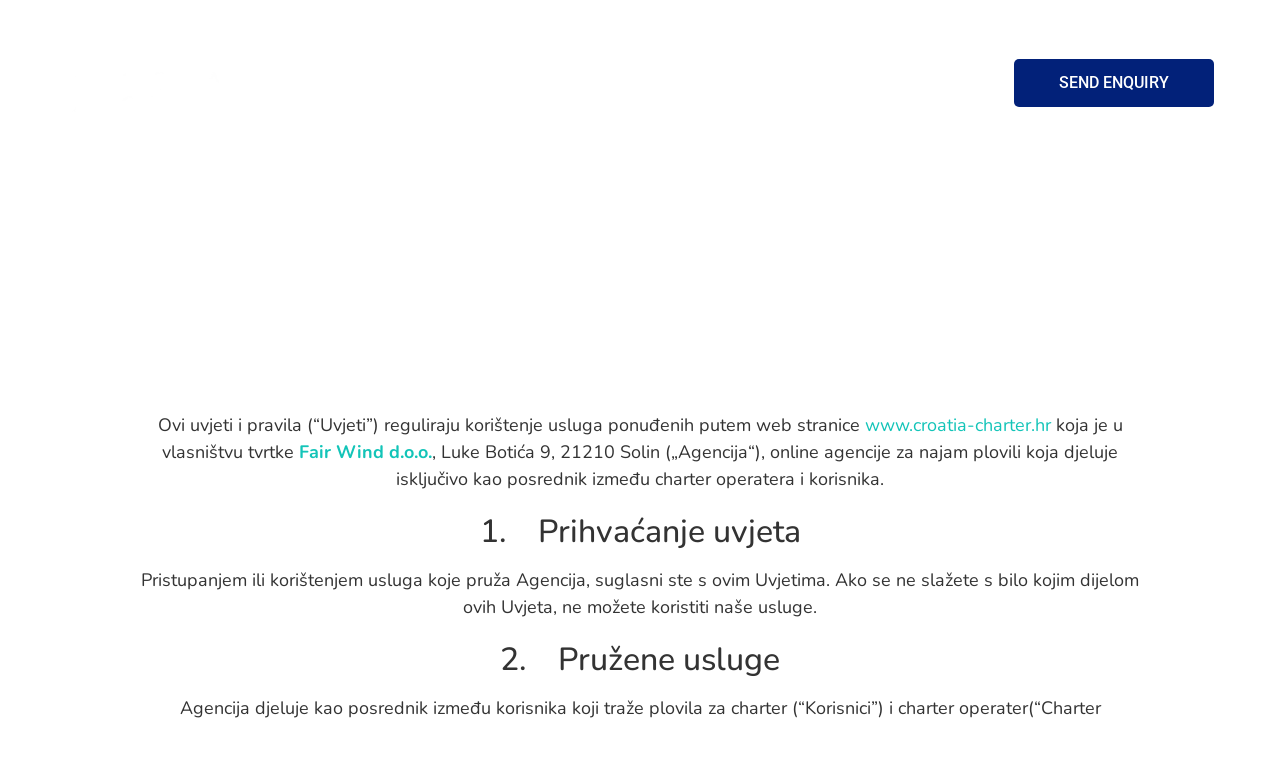

--- FILE ---
content_type: text/css
request_url: https://croatia-charter.hr/wp-content/uploads/elementor/css/post-220.css?ver=1768943448
body_size: 277
content:
.elementor-kit-220{--e-global-color-primary:#022179;--e-global-color-secondary:#5CE1E6;--e-global-color-text:#7C8289;--e-global-color-accent:#FF8BB2;--e-global-typography-primary-font-family:"Montserrat";--e-global-typography-primary-font-size:36px;--e-global-typography-primary-font-weight:600;--e-global-typography-secondary-font-family:"Roboto";--e-global-typography-secondary-font-size:20px;--e-global-typography-secondary-font-weight:500;--e-global-typography-text-font-family:"Nunito";--e-global-typography-text-font-size:18px;--e-global-typography-text-font-weight:400;--e-global-typography-accent-font-family:"Raleway";--e-global-typography-accent-font-size:20px;--e-global-typography-accent-font-weight:600;font-family:var( --e-global-typography-text-font-family ), Sans-serif;font-size:var( --e-global-typography-text-font-size );font-weight:var( --e-global-typography-text-font-weight );}.elementor-kit-220 button,.elementor-kit-220 input[type="button"],.elementor-kit-220 input[type="submit"],.elementor-kit-220 .elementor-button{background-color:var( --e-global-color-primary );font-family:"Lato", Sans-serif;font-weight:700;color:#FFFFFF;}.elementor-kit-220 button:hover,.elementor-kit-220 button:focus,.elementor-kit-220 input[type="button"]:hover,.elementor-kit-220 input[type="button"]:focus,.elementor-kit-220 input[type="submit"]:hover,.elementor-kit-220 input[type="submit"]:focus,.elementor-kit-220 .elementor-button:hover,.elementor-kit-220 .elementor-button:focus{background-color:#052FA7;color:#FFFFFF;}.elementor-kit-220 p{margin-block-end:20px;}.elementor-kit-220 a{color:#13C4B8;}.elementor-kit-220 a:hover{color:var( --e-global-color-primary );}.elementor-section.elementor-section-boxed > .elementor-container{max-width:1000px;}.e-con{--container-max-width:1000px;}.elementor-widget:not(:last-child){--kit-widget-spacing:20px;}.elementor-element{--widgets-spacing:20px 20px;--widgets-spacing-row:20px;--widgets-spacing-column:20px;}{}h1.entry-title{display:var(--page-title-display);}.site-header .site-branding{flex-direction:column;align-items:stretch;}.site-header{padding-inline-end:0%;padding-inline-start:0%;}.site-header .site-description{color:var( --e-global-color-primary );}.site-header .site-navigation-toggle .site-navigation-toggle-icon{color:var( --e-global-color-primary );}.site-header .site-navigation .menu li{font-family:"Roboto", Sans-serif;font-weight:400;}.site-footer{padding-inline-end:2.1rem;padding-inline-start:2.1rem;}.site-footer .copyright p{color:var( --e-global-color-text );font-family:"Nunito", Sans-serif;font-size:14px;font-weight:400;}@media(max-width:1024px){.elementor-kit-220{font-size:var( --e-global-typography-text-font-size );}.elementor-section.elementor-section-boxed > .elementor-container{max-width:1024px;}.e-con{--container-max-width:1024px;}}@media(max-width:767px){.elementor-kit-220{font-size:var( --e-global-typography-text-font-size );}.elementor-section.elementor-section-boxed > .elementor-container{max-width:767px;}.e-con{--container-max-width:767px;}}

--- FILE ---
content_type: text/css
request_url: https://croatia-charter.hr/wp-content/cache/background-css/1/croatia-charter.hr/wp-content/uploads/elementor/css/post-2182.css?ver=1768943851&wpr_t=1769028449
body_size: 261
content:
.elementor-2182 .elementor-element.elementor-element-2e244fa{--display:flex;--flex-direction:column;--container-widget-width:100%;--container-widget-height:initial;--container-widget-flex-grow:0;--container-widget-align-self:initial;--flex-wrap-mobile:wrap;--margin-top:-136px;--margin-bottom:0px;--margin-left:0px;--margin-right:0px;--padding-top:150px;--padding-bottom:150px;--padding-left:0px;--padding-right:0px;}.elementor-2182 .elementor-element.elementor-element-2e244fa:not(.elementor-motion-effects-element-type-background), .elementor-2182 .elementor-element.elementor-element-2e244fa > .elementor-motion-effects-container > .elementor-motion-effects-layer{background-image:var(--wpr-bg-6a51aad6-62bd-4da2-9fe7-4d0b45edb1d1);background-position:center center;background-repeat:no-repeat;background-size:cover;}.elementor-2182 .elementor-element.elementor-element-1bf5019{margin:20px 0px calc(var(--kit-widget-spacing, 0px) + 0px) 0px;padding:0px 0px 0px 0px;text-align:center;}.elementor-2182 .elementor-element.elementor-element-1bf5019 .elementor-heading-title{font-family:"Montserrat", Sans-serif;font-size:48px;font-weight:600;color:#FFFFFF;}.elementor-2182 .elementor-element.elementor-element-55e8703{--display:flex;--flex-direction:column;--container-widget-width:100%;--container-widget-height:initial;--container-widget-flex-grow:0;--container-widget-align-self:initial;--flex-wrap-mobile:wrap;--margin-top:35px;--margin-bottom:100px;--margin-left:0px;--margin-right:0px;}@media(max-width:1024px){.elementor-2182 .elementor-element.elementor-element-2e244fa:not(.elementor-motion-effects-element-type-background), .elementor-2182 .elementor-element.elementor-element-2e244fa > .elementor-motion-effects-container > .elementor-motion-effects-layer{background-image:url(https://croatia-charter.hr/wp-content/uploads/2024/02/dji_fly_20230522_145638_146_1684760217289_photo-min-scaled.webp);background-position:center center;background-size:cover;}.elementor-2182 .elementor-element.elementor-element-2e244fa{--margin-top:0px;--margin-bottom:0px;--margin-left:0px;--margin-right:0px;--padding-top:80px;--padding-bottom:80px;--padding-left:0px;--padding-right:0px;}.elementor-2182 .elementor-element.elementor-element-1bf5019{margin:0px 0px calc(var(--kit-widget-spacing, 0px) + 0px) 0px;}}@media(max-width:767px){.elementor-2182 .elementor-element.elementor-element-2e244fa{--padding-top:70px;--padding-bottom:70px;--padding-left:0px;--padding-right:0px;}.elementor-2182 .elementor-element.elementor-element-55e8703{--margin-top:30px;--margin-bottom:80px;--margin-left:0px;--margin-right:0px;}}

--- FILE ---
content_type: text/css
request_url: https://croatia-charter.hr/wp-content/uploads/elementor/css/post-460.css?ver=1768943449
body_size: 2937
content:
.elementor-460 .elementor-element.elementor-element-6ab9e47{--display:flex;--flex-direction:column;--container-widget-width:100%;--container-widget-height:initial;--container-widget-flex-grow:0;--container-widget-align-self:initial;--flex-wrap-mobile:wrap;--margin-top:0px;--margin-bottom:0px;--margin-left:0px;--margin-right:0px;--z-index:1000;}.elementor-460 .elementor-element.elementor-element-6ab9e47:not(.elementor-motion-effects-element-type-background), .elementor-460 .elementor-element.elementor-element-6ab9e47 > .elementor-motion-effects-container > .elementor-motion-effects-layer{background-color:#00000000;}.elementor-460 .elementor-element.elementor-element-5f437b9{margin:-8px 0px calc(var(--kit-widget-spacing, 0px) + -15px) 0px;padding:0px 0px 0px 0px;text-align:end;font-family:"Roboto", Sans-serif;font-size:16px;font-weight:500;color:#FFFFFF;}.elementor-460 .elementor-element.elementor-element-5b6abe6{--display:flex;--min-height:83px;--flex-direction:row;--container-widget-width:calc( ( 1 - var( --container-widget-flex-grow ) ) * 100% );--container-widget-height:100%;--container-widget-flex-grow:1;--container-widget-align-self:stretch;--flex-wrap-mobile:wrap;--justify-content:space-evenly;--align-items:center;--gap:0px 0px;--row-gap:0px;--column-gap:0px;--margin-top:0px;--margin-bottom:0px;--margin-left:0px;--margin-right:0px;--padding-top:8px;--padding-bottom:0px;--padding-left:8px;--padding-right:8px;--z-index:500;}.elementor-460 .elementor-element.elementor-element-5b6abe6:not(.elementor-motion-effects-element-type-background), .elementor-460 .elementor-element.elementor-element-5b6abe6 > .elementor-motion-effects-container > .elementor-motion-effects-layer{background-color:#FFFFFF00;}.elementor-460 .elementor-element.elementor-element-5b6abe6.e-con{--align-self:center;--flex-grow:0;--flex-shrink:1;}.elementor-460 .elementor-element.elementor-element-b5ab919{--display:flex;--flex-direction:column;--container-widget-width:100%;--container-widget-height:initial;--container-widget-flex-grow:0;--container-widget-align-self:initial;--flex-wrap-mobile:wrap;--z-index:999;}.elementor-460 .elementor-element.elementor-element-1e56285{margin:4px 0px calc(var(--kit-widget-spacing, 0px) + 4px) -16px;z-index:999;text-align:center;}.elementor-460 .elementor-element.elementor-element-1e56285 img{width:55%;max-width:100%;transition-duration:0.6s;}.elementor-460 .elementor-element.elementor-element-1e56285:hover img{opacity:0.6;}.elementor-460 .elementor-element.elementor-element-901922f{--display:flex;--flex-direction:column;--container-widget-width:100%;--container-widget-height:initial;--container-widget-flex-grow:0;--container-widget-align-self:initial;--flex-wrap-mobile:wrap;}.elementor-460 .elementor-element.elementor-element-0d0cae9 .elementor-menu-toggle{margin-left:auto;background-color:#02010100;}.elementor-460 .elementor-element.elementor-element-0d0cae9 .elementor-nav-menu .elementor-item{font-family:"Roboto", Sans-serif;font-size:16px;font-weight:500;}.elementor-460 .elementor-element.elementor-element-0d0cae9 .elementor-nav-menu--main .elementor-item{color:#FFFFFF;fill:#FFFFFF;padding-left:10px;padding-right:10px;padding-top:0px;padding-bottom:0px;}.elementor-460 .elementor-element.elementor-element-0d0cae9 .elementor-nav-menu--main .elementor-item:hover,
					.elementor-460 .elementor-element.elementor-element-0d0cae9 .elementor-nav-menu--main .elementor-item.elementor-item-active,
					.elementor-460 .elementor-element.elementor-element-0d0cae9 .elementor-nav-menu--main .elementor-item.highlighted,
					.elementor-460 .elementor-element.elementor-element-0d0cae9 .elementor-nav-menu--main .elementor-item:focus{color:var( --e-global-color-secondary );fill:var( --e-global-color-secondary );}.elementor-460 .elementor-element.elementor-element-0d0cae9 .elementor-nav-menu--main .elementor-item.elementor-item-active{color:var( --e-global-color-secondary );}.elementor-460 .elementor-element.elementor-element-0d0cae9{--e-nav-menu-horizontal-menu-item-margin:calc( 18px / 2 );}.elementor-460 .elementor-element.elementor-element-0d0cae9 .elementor-nav-menu--main:not(.elementor-nav-menu--layout-horizontal) .elementor-nav-menu > li:not(:last-child){margin-bottom:18px;}.elementor-460 .elementor-element.elementor-element-0d0cae9 .elementor-nav-menu--dropdown a, .elementor-460 .elementor-element.elementor-element-0d0cae9 .elementor-menu-toggle{color:#FFFFFF;fill:#FFFFFF;}.elementor-460 .elementor-element.elementor-element-0d0cae9 .elementor-nav-menu--dropdown{background-color:var( --e-global-color-primary );}.elementor-460 .elementor-element.elementor-element-0d0cae9 .elementor-nav-menu--dropdown a:hover,
					.elementor-460 .elementor-element.elementor-element-0d0cae9 .elementor-nav-menu--dropdown a:focus,
					.elementor-460 .elementor-element.elementor-element-0d0cae9 .elementor-nav-menu--dropdown a.elementor-item-active,
					.elementor-460 .elementor-element.elementor-element-0d0cae9 .elementor-nav-menu--dropdown a.highlighted,
					.elementor-460 .elementor-element.elementor-element-0d0cae9 .elementor-menu-toggle:hover,
					.elementor-460 .elementor-element.elementor-element-0d0cae9 .elementor-menu-toggle:focus{color:var( --e-global-color-secondary );}.elementor-460 .elementor-element.elementor-element-0d0cae9 .elementor-nav-menu--dropdown a:hover,
					.elementor-460 .elementor-element.elementor-element-0d0cae9 .elementor-nav-menu--dropdown a:focus,
					.elementor-460 .elementor-element.elementor-element-0d0cae9 .elementor-nav-menu--dropdown a.elementor-item-active,
					.elementor-460 .elementor-element.elementor-element-0d0cae9 .elementor-nav-menu--dropdown a.highlighted{background-color:var( --e-global-color-primary );}.elementor-460 .elementor-element.elementor-element-0d0cae9 .elementor-nav-menu--dropdown a.elementor-item-active{color:var( --e-global-color-secondary );background-color:var( --e-global-color-primary );}.elementor-460 .elementor-element.elementor-element-0d0cae9 .elementor-nav-menu--dropdown .elementor-item, .elementor-460 .elementor-element.elementor-element-0d0cae9 .elementor-nav-menu--dropdown  .elementor-sub-item{font-family:"Roboto", Sans-serif;font-size:15px;font-weight:500;}.elementor-460 .elementor-element.elementor-element-0d0cae9 .elementor-nav-menu--dropdown a{padding-left:30px;padding-right:30px;padding-top:16px;padding-bottom:16px;}.elementor-460 .elementor-element.elementor-element-0d0cae9 div.elementor-menu-toggle{color:#467FF7;}.elementor-460 .elementor-element.elementor-element-0d0cae9 div.elementor-menu-toggle svg{fill:#467FF7;}.elementor-460 .elementor-element.elementor-element-8e21d75{--display:flex;--flex-direction:column;--container-widget-width:100%;--container-widget-height:initial;--container-widget-flex-grow:0;--container-widget-align-self:initial;--flex-wrap-mobile:wrap;}.elementor-460 .elementor-element.elementor-element-f165f89{width:auto;max-width:auto;z-index:999;}.elementor-460 .elementor-element.elementor-element-f165f89.elementor-element{--align-self:center;--order:99999 /* order end hack */;}.elementor-460 .elementor-element.elementor-element-f165f89 .elementor-button{font-family:"Roboto", Sans-serif;font-size:16px;font-weight:500;fill:#FFFFFF;color:#FFFFFF;border-radius:5px 5px 5px 5px;padding:16px 45px 16px 45px;}.elementor-460 .elementor-element.elementor-element-f165f89 .elementor-button:hover, .elementor-460 .elementor-element.elementor-element-f165f89 .elementor-button:focus{color:#FFFFFF;}.elementor-460 .elementor-element.elementor-element-f165f89 .elementor-button:hover svg, .elementor-460 .elementor-element.elementor-element-f165f89 .elementor-button:focus svg{fill:#FFFFFF;}.elementor-460 .elementor-element.elementor-element-4783ccb{--display:flex;--min-height:83px;--flex-direction:row;--container-widget-width:calc( ( 1 - var( --container-widget-flex-grow ) ) * 100% );--container-widget-height:100%;--container-widget-flex-grow:1;--container-widget-align-self:stretch;--flex-wrap-mobile:wrap;--justify-content:space-evenly;--align-items:center;--gap:0px 0px;--row-gap:0px;--column-gap:0px;--margin-top:6px;--margin-bottom:0px;--margin-left:0px;--margin-right:0px;--padding-top:0px;--padding-bottom:0px;--padding-left:8px;--padding-right:8px;--z-index:999;}.elementor-460 .elementor-element.elementor-element-4783ccb:not(.elementor-motion-effects-element-type-background), .elementor-460 .elementor-element.elementor-element-4783ccb > .elementor-motion-effects-container > .elementor-motion-effects-layer{background-color:#FFFFFF;}.elementor-460 .elementor-element.elementor-element-4783ccb.e-con{--align-self:center;--flex-grow:0;--flex-shrink:1;}.elementor-460 .elementor-element.elementor-element-edadd8f{--display:flex;--flex-direction:column;--container-widget-width:100%;--container-widget-height:initial;--container-widget-flex-grow:0;--container-widget-align-self:initial;--flex-wrap-mobile:wrap;}.elementor-460 .elementor-element.elementor-element-15f89d7{margin:4px 0px calc(var(--kit-widget-spacing, 0px) + 4px) -16px;padding:0px 0px 0px 0px;text-align:center;}.elementor-460 .elementor-element.elementor-element-15f89d7 img{width:55%;max-width:100%;transition-duration:0.6s;}.elementor-460 .elementor-element.elementor-element-15f89d7:hover img{opacity:0.6;}.elementor-460 .elementor-element.elementor-element-6d39cf2{--display:flex;--flex-direction:column;--container-widget-width:100%;--container-widget-height:initial;--container-widget-flex-grow:0;--container-widget-align-self:initial;--flex-wrap-mobile:wrap;}.elementor-460 .elementor-element.elementor-element-0627b6f .elementor-menu-toggle{margin-left:auto;background-color:#02010100;}.elementor-460 .elementor-element.elementor-element-0627b6f .elementor-nav-menu .elementor-item{font-family:"Roboto", Sans-serif;font-size:16px;font-weight:500;}.elementor-460 .elementor-element.elementor-element-0627b6f .elementor-nav-menu--main .elementor-item{color:var( --e-global-color-primary );fill:var( --e-global-color-primary );padding-left:10px;padding-right:10px;padding-top:0px;padding-bottom:0px;}.elementor-460 .elementor-element.elementor-element-0627b6f .elementor-nav-menu--main .elementor-item:hover,
					.elementor-460 .elementor-element.elementor-element-0627b6f .elementor-nav-menu--main .elementor-item.elementor-item-active,
					.elementor-460 .elementor-element.elementor-element-0627b6f .elementor-nav-menu--main .elementor-item.highlighted,
					.elementor-460 .elementor-element.elementor-element-0627b6f .elementor-nav-menu--main .elementor-item:focus{color:var( --e-global-color-secondary );fill:var( --e-global-color-secondary );}.elementor-460 .elementor-element.elementor-element-0627b6f .elementor-nav-menu--main .elementor-item.elementor-item-active{color:var( --e-global-color-secondary );}.elementor-460 .elementor-element.elementor-element-0627b6f{--e-nav-menu-horizontal-menu-item-margin:calc( 18px / 2 );}.elementor-460 .elementor-element.elementor-element-0627b6f .elementor-nav-menu--main:not(.elementor-nav-menu--layout-horizontal) .elementor-nav-menu > li:not(:last-child){margin-bottom:18px;}.elementor-460 .elementor-element.elementor-element-0627b6f .elementor-nav-menu--dropdown a, .elementor-460 .elementor-element.elementor-element-0627b6f .elementor-menu-toggle{color:#FFFFFF;fill:#FFFFFF;}.elementor-460 .elementor-element.elementor-element-0627b6f .elementor-nav-menu--dropdown{background-color:var( --e-global-color-primary );}.elementor-460 .elementor-element.elementor-element-0627b6f .elementor-nav-menu--dropdown a:hover,
					.elementor-460 .elementor-element.elementor-element-0627b6f .elementor-nav-menu--dropdown a:focus,
					.elementor-460 .elementor-element.elementor-element-0627b6f .elementor-nav-menu--dropdown a.elementor-item-active,
					.elementor-460 .elementor-element.elementor-element-0627b6f .elementor-nav-menu--dropdown a.highlighted,
					.elementor-460 .elementor-element.elementor-element-0627b6f .elementor-menu-toggle:hover,
					.elementor-460 .elementor-element.elementor-element-0627b6f .elementor-menu-toggle:focus{color:var( --e-global-color-secondary );}.elementor-460 .elementor-element.elementor-element-0627b6f .elementor-nav-menu--dropdown a:hover,
					.elementor-460 .elementor-element.elementor-element-0627b6f .elementor-nav-menu--dropdown a:focus,
					.elementor-460 .elementor-element.elementor-element-0627b6f .elementor-nav-menu--dropdown a.elementor-item-active,
					.elementor-460 .elementor-element.elementor-element-0627b6f .elementor-nav-menu--dropdown a.highlighted{background-color:var( --e-global-color-primary );}.elementor-460 .elementor-element.elementor-element-0627b6f .elementor-nav-menu--dropdown a.elementor-item-active{color:var( --e-global-color-secondary );background-color:var( --e-global-color-primary );}.elementor-460 .elementor-element.elementor-element-0627b6f .elementor-nav-menu--dropdown .elementor-item, .elementor-460 .elementor-element.elementor-element-0627b6f .elementor-nav-menu--dropdown  .elementor-sub-item{font-family:"Roboto", Sans-serif;font-size:15px;font-weight:500;}.elementor-460 .elementor-element.elementor-element-0627b6f .elementor-nav-menu--dropdown a{padding-left:30px;padding-right:30px;padding-top:16px;padding-bottom:16px;}.elementor-460 .elementor-element.elementor-element-0627b6f div.elementor-menu-toggle{color:#467FF7;}.elementor-460 .elementor-element.elementor-element-0627b6f div.elementor-menu-toggle svg{fill:#467FF7;}.elementor-460 .elementor-element.elementor-element-371282b{--display:flex;--flex-direction:column;--container-widget-width:100%;--container-widget-height:initial;--container-widget-flex-grow:0;--container-widget-align-self:initial;--flex-wrap-mobile:wrap;}.elementor-460 .elementor-element.elementor-element-3a5a1e1{width:auto;max-width:auto;}.elementor-460 .elementor-element.elementor-element-3a5a1e1.elementor-element{--align-self:center;--order:99999 /* order end hack */;}.elementor-460 .elementor-element.elementor-element-3a5a1e1 .elementor-button{font-family:"Roboto", Sans-serif;font-size:16px;font-weight:500;fill:#FFFFFF;color:#FFFFFF;border-radius:5px 5px 5px 5px;padding:16px 45px 16px 45px;}.elementor-460 .elementor-element.elementor-element-3a5a1e1 .elementor-button:hover, .elementor-460 .elementor-element.elementor-element-3a5a1e1 .elementor-button:focus{color:#FFFFFF;}.elementor-460 .elementor-element.elementor-element-3a5a1e1 .elementor-button:hover svg, .elementor-460 .elementor-element.elementor-element-3a5a1e1 .elementor-button:focus svg{fill:#FFFFFF;}.elementor-460 .elementor-element.elementor-element-3b19599{--display:flex;--min-height:83px;--flex-direction:row;--container-widget-width:calc( ( 1 - var( --container-widget-flex-grow ) ) * 100% );--container-widget-height:100%;--container-widget-flex-grow:1;--container-widget-align-self:stretch;--flex-wrap-mobile:wrap;--justify-content:space-evenly;--align-items:center;--gap:0px 0px;--row-gap:0px;--column-gap:0px;--margin-top:6px;--margin-bottom:0px;--margin-left:0px;--margin-right:0px;--padding-top:0px;--padding-bottom:0px;--padding-left:8px;--padding-right:8px;--z-index:999;}.elementor-460 .elementor-element.elementor-element-3b19599:not(.elementor-motion-effects-element-type-background), .elementor-460 .elementor-element.elementor-element-3b19599 > .elementor-motion-effects-container > .elementor-motion-effects-layer{background-color:#FFFFFF;}.elementor-460 .elementor-element.elementor-element-3b19599.e-con{--align-self:center;--flex-grow:0;--flex-shrink:1;}.elementor-460 .elementor-element.elementor-element-4c81aa3{--display:flex;--flex-direction:column;--container-widget-width:100%;--container-widget-height:initial;--container-widget-flex-grow:0;--container-widget-align-self:initial;--flex-wrap-mobile:wrap;}.elementor-460 .elementor-element.elementor-element-4c81aa3.e-con{--flex-grow:0;--flex-shrink:0;}.elementor-460 .elementor-element.elementor-element-7ee434b{margin:4px 0px calc(var(--kit-widget-spacing, 0px) + 4px) -16px;padding:0px 0px 0px 0px;text-align:center;}.elementor-460 .elementor-element.elementor-element-7ee434b img{width:55%;max-width:100%;transition-duration:0.6s;}.elementor-460 .elementor-element.elementor-element-7ee434b:hover img{opacity:0.6;}.elementor-460 .elementor-element.elementor-element-0d61fe7{--display:flex;--flex-direction:column;--container-widget-width:100%;--container-widget-height:initial;--container-widget-flex-grow:0;--container-widget-align-self:initial;--flex-wrap-mobile:wrap;}.elementor-460 .elementor-element.elementor-element-0d61fe7.e-con{--flex-grow:0;--flex-shrink:0;}.elementor-460 .elementor-element.elementor-element-823781e .elementor-menu-toggle{margin-left:auto;background-color:#02010100;}.elementor-460 .elementor-element.elementor-element-823781e .elementor-nav-menu .elementor-item{font-family:"Roboto", Sans-serif;font-size:16px;font-weight:500;}.elementor-460 .elementor-element.elementor-element-823781e .elementor-nav-menu--main .elementor-item{color:var( --e-global-color-primary );fill:var( --e-global-color-primary );padding-left:10px;padding-right:10px;padding-top:0px;padding-bottom:0px;}.elementor-460 .elementor-element.elementor-element-823781e .elementor-nav-menu--main .elementor-item:hover,
					.elementor-460 .elementor-element.elementor-element-823781e .elementor-nav-menu--main .elementor-item.elementor-item-active,
					.elementor-460 .elementor-element.elementor-element-823781e .elementor-nav-menu--main .elementor-item.highlighted,
					.elementor-460 .elementor-element.elementor-element-823781e .elementor-nav-menu--main .elementor-item:focus{color:var( --e-global-color-secondary );fill:var( --e-global-color-secondary );}.elementor-460 .elementor-element.elementor-element-823781e .elementor-nav-menu--main .elementor-item.elementor-item-active{color:var( --e-global-color-secondary );}.elementor-460 .elementor-element.elementor-element-823781e{--e-nav-menu-horizontal-menu-item-margin:calc( 18px / 2 );}.elementor-460 .elementor-element.elementor-element-823781e .elementor-nav-menu--main:not(.elementor-nav-menu--layout-horizontal) .elementor-nav-menu > li:not(:last-child){margin-bottom:18px;}.elementor-460 .elementor-element.elementor-element-823781e .elementor-nav-menu--dropdown a, .elementor-460 .elementor-element.elementor-element-823781e .elementor-menu-toggle{color:#FFFFFF;fill:#FFFFFF;}.elementor-460 .elementor-element.elementor-element-823781e .elementor-nav-menu--dropdown{background-color:var( --e-global-color-primary );}.elementor-460 .elementor-element.elementor-element-823781e .elementor-nav-menu--dropdown a:hover,
					.elementor-460 .elementor-element.elementor-element-823781e .elementor-nav-menu--dropdown a:focus,
					.elementor-460 .elementor-element.elementor-element-823781e .elementor-nav-menu--dropdown a.elementor-item-active,
					.elementor-460 .elementor-element.elementor-element-823781e .elementor-nav-menu--dropdown a.highlighted,
					.elementor-460 .elementor-element.elementor-element-823781e .elementor-menu-toggle:hover,
					.elementor-460 .elementor-element.elementor-element-823781e .elementor-menu-toggle:focus{color:var( --e-global-color-secondary );}.elementor-460 .elementor-element.elementor-element-823781e .elementor-nav-menu--dropdown a:hover,
					.elementor-460 .elementor-element.elementor-element-823781e .elementor-nav-menu--dropdown a:focus,
					.elementor-460 .elementor-element.elementor-element-823781e .elementor-nav-menu--dropdown a.elementor-item-active,
					.elementor-460 .elementor-element.elementor-element-823781e .elementor-nav-menu--dropdown a.highlighted{background-color:var( --e-global-color-primary );}.elementor-460 .elementor-element.elementor-element-823781e .elementor-nav-menu--dropdown a.elementor-item-active{color:var( --e-global-color-secondary );background-color:var( --e-global-color-primary );}.elementor-460 .elementor-element.elementor-element-823781e .elementor-nav-menu--dropdown .elementor-item, .elementor-460 .elementor-element.elementor-element-823781e .elementor-nav-menu--dropdown  .elementor-sub-item{font-family:"Roboto", Sans-serif;font-size:15px;font-weight:500;}.elementor-460 .elementor-element.elementor-element-823781e .elementor-nav-menu--dropdown a{padding-left:30px;padding-right:30px;padding-top:16px;padding-bottom:16px;}.elementor-460 .elementor-element.elementor-element-823781e div.elementor-menu-toggle{color:#467FF7;}.elementor-460 .elementor-element.elementor-element-823781e div.elementor-menu-toggle svg{fill:#467FF7;}.elementor-460 .elementor-element.elementor-element-dc8a86a{--display:flex;--flex-direction:column;--container-widget-width:100%;--container-widget-height:initial;--container-widget-flex-grow:0;--container-widget-align-self:initial;--flex-wrap-mobile:wrap;}.elementor-460 .elementor-element.elementor-element-a2db7ff{width:auto;max-width:auto;}.elementor-460 .elementor-element.elementor-element-a2db7ff.elementor-element{--align-self:center;--order:99999 /* order end hack */;}.elementor-460 .elementor-element.elementor-element-a2db7ff .elementor-button{font-family:"Roboto", Sans-serif;font-size:16px;font-weight:500;fill:#FFFFFF;color:#FFFFFF;border-radius:5px 5px 5px 5px;padding:16px 45px 16px 45px;}.elementor-460 .elementor-element.elementor-element-a2db7ff .elementor-button:hover, .elementor-460 .elementor-element.elementor-element-a2db7ff .elementor-button:focus{color:#FFFFFF;}.elementor-460 .elementor-element.elementor-element-a2db7ff .elementor-button:hover svg, .elementor-460 .elementor-element.elementor-element-a2db7ff .elementor-button:focus svg{fill:#FFFFFF;}.elementor-460 .elementor-element.elementor-element-d226eb9{--display:flex;--min-height:83px;--flex-direction:row;--container-widget-width:calc( ( 1 - var( --container-widget-flex-grow ) ) * 100% );--container-widget-height:100%;--container-widget-flex-grow:1;--container-widget-align-self:stretch;--flex-wrap-mobile:wrap;--align-items:center;--gap:0px 0px;--row-gap:0px;--column-gap:0px;}.elementor-460 .elementor-element.elementor-element-d226eb9:not(.elementor-motion-effects-element-type-background), .elementor-460 .elementor-element.elementor-element-d226eb9 > .elementor-motion-effects-container > .elementor-motion-effects-layer{background-color:#FFFFFF;}.elementor-460 .elementor-element.elementor-element-6479962{--display:flex;--flex-direction:column;--container-widget-width:100%;--container-widget-height:initial;--container-widget-flex-grow:0;--container-widget-align-self:initial;--flex-wrap-mobile:wrap;}.elementor-460 .elementor-element.elementor-element-0a0ac68{--display:flex;--flex-direction:column;--container-widget-width:100%;--container-widget-height:initial;--container-widget-flex-grow:0;--container-widget-align-self:initial;--flex-wrap-mobile:wrap;}.elementor-460 .elementor-element.elementor-element-5e75810{width:auto;max-width:auto;}.elementor-460 .elementor-element.elementor-element-5e75810.elementor-element{--align-self:center;--order:99999 /* order end hack */;}.elementor-460 .elementor-element.elementor-element-5e75810 .elementor-button{font-family:"Roboto", Sans-serif;font-size:16px;font-weight:500;fill:#FFFFFF;color:#FFFFFF;border-radius:5px 5px 5px 5px;padding:16px 45px 16px 45px;}.elementor-460 .elementor-element.elementor-element-5e75810 .elementor-button:hover, .elementor-460 .elementor-element.elementor-element-5e75810 .elementor-button:focus{color:#FFFFFF;}.elementor-460 .elementor-element.elementor-element-5e75810 .elementor-button:hover svg, .elementor-460 .elementor-element.elementor-element-5e75810 .elementor-button:focus svg{fill:#FFFFFF;}.elementor-460 .elementor-element.elementor-element-56f101c{--display:flex;--flex-direction:column;--container-widget-width:100%;--container-widget-height:initial;--container-widget-flex-grow:0;--container-widget-align-self:initial;--flex-wrap-mobile:wrap;}.elementor-460 .elementor-element.elementor-element-4e46ca7 .elementor-menu-toggle{margin-left:auto;background-color:#02217900;}.elementor-460 .elementor-element.elementor-element-4e46ca7 .elementor-nav-menu .elementor-item{font-family:"Roboto", Sans-serif;font-size:16px;font-weight:500;}.elementor-460 .elementor-element.elementor-element-4e46ca7 .elementor-nav-menu--main .elementor-item{color:#FFFFFF;fill:#FFFFFF;padding-left:10px;padding-right:10px;padding-top:0px;padding-bottom:0px;}.elementor-460 .elementor-element.elementor-element-4e46ca7 .elementor-nav-menu--main .elementor-item:hover,
					.elementor-460 .elementor-element.elementor-element-4e46ca7 .elementor-nav-menu--main .elementor-item.elementor-item-active,
					.elementor-460 .elementor-element.elementor-element-4e46ca7 .elementor-nav-menu--main .elementor-item.highlighted,
					.elementor-460 .elementor-element.elementor-element-4e46ca7 .elementor-nav-menu--main .elementor-item:focus{color:var( --e-global-color-secondary );fill:var( --e-global-color-secondary );}.elementor-460 .elementor-element.elementor-element-4e46ca7 .elementor-nav-menu--main .elementor-item.elementor-item-active{color:var( --e-global-color-secondary );}.elementor-460 .elementor-element.elementor-element-4e46ca7{--e-nav-menu-horizontal-menu-item-margin:calc( 18px / 2 );}.elementor-460 .elementor-element.elementor-element-4e46ca7 .elementor-nav-menu--main:not(.elementor-nav-menu--layout-horizontal) .elementor-nav-menu > li:not(:last-child){margin-bottom:18px;}.elementor-460 .elementor-element.elementor-element-4e46ca7 .elementor-nav-menu--dropdown a, .elementor-460 .elementor-element.elementor-element-4e46ca7 .elementor-menu-toggle{color:#FFFFFF;fill:#FFFFFF;}.elementor-460 .elementor-element.elementor-element-4e46ca7 .elementor-nav-menu--dropdown{background-color:var( --e-global-color-primary );}.elementor-460 .elementor-element.elementor-element-4e46ca7 .elementor-nav-menu--dropdown a:hover,
					.elementor-460 .elementor-element.elementor-element-4e46ca7 .elementor-nav-menu--dropdown a:focus,
					.elementor-460 .elementor-element.elementor-element-4e46ca7 .elementor-nav-menu--dropdown a.elementor-item-active,
					.elementor-460 .elementor-element.elementor-element-4e46ca7 .elementor-nav-menu--dropdown a.highlighted,
					.elementor-460 .elementor-element.elementor-element-4e46ca7 .elementor-menu-toggle:hover,
					.elementor-460 .elementor-element.elementor-element-4e46ca7 .elementor-menu-toggle:focus{color:var( --e-global-color-secondary );}.elementor-460 .elementor-element.elementor-element-4e46ca7 .elementor-nav-menu--dropdown a:hover,
					.elementor-460 .elementor-element.elementor-element-4e46ca7 .elementor-nav-menu--dropdown a:focus,
					.elementor-460 .elementor-element.elementor-element-4e46ca7 .elementor-nav-menu--dropdown a.elementor-item-active,
					.elementor-460 .elementor-element.elementor-element-4e46ca7 .elementor-nav-menu--dropdown a.highlighted{background-color:var( --e-global-color-primary );}.elementor-460 .elementor-element.elementor-element-4e46ca7 .elementor-nav-menu--dropdown a.elementor-item-active{color:var( --e-global-color-secondary );background-color:var( --e-global-color-primary );}.elementor-460 .elementor-element.elementor-element-4e46ca7 .elementor-nav-menu--dropdown .elementor-item, .elementor-460 .elementor-element.elementor-element-4e46ca7 .elementor-nav-menu--dropdown  .elementor-sub-item{font-family:"Roboto", Sans-serif;font-size:15px;font-weight:500;}.elementor-460 .elementor-element.elementor-element-4e46ca7 .elementor-nav-menu--dropdown a{padding-left:30px;padding-right:30px;padding-top:16px;padding-bottom:16px;}.elementor-460 .elementor-element.elementor-element-4e46ca7 div.elementor-menu-toggle{color:var( --e-global-color-primary );}.elementor-460 .elementor-element.elementor-element-4e46ca7 div.elementor-menu-toggle svg{fill:var( --e-global-color-primary );}.elementor-460 .elementor-element.elementor-element-4e46ca7 div.elementor-menu-toggle:hover, .elementor-460 .elementor-element.elementor-element-4e46ca7 div.elementor-menu-toggle:focus{color:var( --e-global-color-primary );}.elementor-460 .elementor-element.elementor-element-4e46ca7 div.elementor-menu-toggle:hover svg, .elementor-460 .elementor-element.elementor-element-4e46ca7 div.elementor-menu-toggle:focus svg{fill:var( --e-global-color-primary );}.elementor-theme-builder-content-area{height:400px;}.elementor-location-header:before, .elementor-location-footer:before{content:"";display:table;clear:both;}@media(min-width:768px){.elementor-460 .elementor-element.elementor-element-6ab9e47{--width:90%;}.elementor-460 .elementor-element.elementor-element-b5ab919{--width:25%;}.elementor-460 .elementor-element.elementor-element-901922f{--width:50%;}.elementor-460 .elementor-element.elementor-element-8e21d75{--width:25%;}.elementor-460 .elementor-element.elementor-element-edadd8f{--width:25%;}.elementor-460 .elementor-element.elementor-element-6d39cf2{--width:50%;}.elementor-460 .elementor-element.elementor-element-371282b{--width:25%;}.elementor-460 .elementor-element.elementor-element-4c81aa3{--width:25%;}.elementor-460 .elementor-element.elementor-element-0d61fe7{--width:50%;}.elementor-460 .elementor-element.elementor-element-dc8a86a{--width:25%;}.elementor-460 .elementor-element.elementor-element-6479962{--width:50%;}.elementor-460 .elementor-element.elementor-element-0a0ac68{--width:25%;}.elementor-460 .elementor-element.elementor-element-56f101c{--width:50%;}}@media(max-width:1024px) and (min-width:768px){.elementor-460 .elementor-element.elementor-element-4c81aa3{--width:22%;}.elementor-460 .elementor-element.elementor-element-0d61fe7{--width:58%;}.elementor-460 .elementor-element.elementor-element-dc8a86a{--width:18%;}.elementor-460 .elementor-element.elementor-element-0a0ac68{--width:18%;}}@media(max-width:1024px){.elementor-460 .elementor-element.elementor-element-f165f89 .elementor-button{padding:14px 35px 14px 35px;}.elementor-460 .elementor-element.elementor-element-15f89d7{margin:0px 0px calc(var(--kit-widget-spacing, 0px) + 0px) 0px;padding:0px 0px 0px 0px;}.elementor-460 .elementor-element.elementor-element-15f89d7.elementor-element{--align-self:flex-start;--flex-grow:1;--flex-shrink:0;}.elementor-460 .elementor-element.elementor-element-15f89d7 img{width:100%;max-width:100%;}.elementor-460 .elementor-element.elementor-element-3a5a1e1 .elementor-button{padding:14px 35px 14px 35px;}.elementor-460 .elementor-element.elementor-element-3b19599.e-con{--flex-grow:1;--flex-shrink:0;}.elementor-460 .elementor-element.elementor-element-4c81aa3.e-con{--flex-grow:1;--flex-shrink:0;}.elementor-460 .elementor-element.elementor-element-7ee434b{margin:0px 0px calc(var(--kit-widget-spacing, 0px) + 0px) 0px;padding:0px 0px 0px 0px;}.elementor-460 .elementor-element.elementor-element-7ee434b.elementor-element{--align-self:flex-start;--flex-grow:1;--flex-shrink:0;}.elementor-460 .elementor-element.elementor-element-7ee434b img{width:100%;}.elementor-460 .elementor-element.elementor-element-823781e.elementor-element{--align-self:center;--flex-grow:1;--flex-shrink:0;}.elementor-460 .elementor-element.elementor-element-823781e .elementor-nav-menu .elementor-item{font-size:15px;}.elementor-460 .elementor-element.elementor-element-823781e .elementor-nav-menu--main .elementor-item{padding-left:0.5rem;padding-right:0.5rem;}.elementor-460 .elementor-element.elementor-element-823781e{--e-nav-menu-horizontal-menu-item-margin:calc( 0.1rem / 2 );}.elementor-460 .elementor-element.elementor-element-823781e .elementor-nav-menu--main:not(.elementor-nav-menu--layout-horizontal) .elementor-nav-menu > li:not(:last-child){margin-bottom:0.1rem;}.elementor-460 .elementor-element.elementor-element-dc8a86a{--margin-top:0px;--margin-bottom:0px;--margin-left:0px;--margin-right:0px;--padding-top:0px;--padding-bottom:0px;--padding-left:0px;--padding-right:0px;}.elementor-460 .elementor-element.elementor-element-a2db7ff.elementor-element{--flex-grow:1;--flex-shrink:0;}.elementor-460 .elementor-element.elementor-element-a2db7ff .elementor-button{border-radius:5px 5px 5px 5px;padding:16px 30px 16px 30px;}.elementor-460 .elementor-element.elementor-element-7d188e5 img{width:90%;}.elementor-460 .elementor-element.elementor-element-0a0ac68{--margin-top:0px;--margin-bottom:0px;--margin-left:0px;--margin-right:0px;--padding-top:0px;--padding-bottom:0px;--padding-left:0px;--padding-right:0px;}.elementor-460 .elementor-element.elementor-element-5e75810.elementor-element{--flex-grow:1;--flex-shrink:0;}.elementor-460 .elementor-element.elementor-element-5e75810 .elementor-button{border-radius:5px 5px 5px 5px;padding:16px 30px 16px 30px;}}@media(max-width:767px){.elementor-460 .elementor-element.elementor-element-5f437b9{column-gap:0px;}.elementor-460 .elementor-element.elementor-element-901922f{--margin-top:-70px;--margin-bottom:0px;--margin-left:0px;--margin-right:0px;}.elementor-460 .elementor-element.elementor-element-0d0cae9{margin:0px 0px calc(var(--kit-widget-spacing, 0px) + -27px) 0px;padding:0px 0px 0px 0px;--nav-menu-icon-size:20px;}.elementor-460 .elementor-element.elementor-element-0d0cae9.elementor-element{--align-self:flex-end;}.elementor-460 .elementor-element.elementor-element-0d0cae9 .elementor-nav-menu--dropdown a{padding-top:14px;padding-bottom:14px;}.elementor-460 .elementor-element.elementor-element-0d0cae9 .elementor-nav-menu--main > .elementor-nav-menu > li > .elementor-nav-menu--dropdown, .elementor-460 .elementor-element.elementor-element-0d0cae9 .elementor-nav-menu__container.elementor-nav-menu--dropdown{margin-top:15px !important;}.elementor-460 .elementor-element.elementor-element-8e21d75{--flex-direction:column;--container-widget-width:calc( ( 1 - var( --container-widget-flex-grow ) ) * 100% );--container-widget-height:initial;--container-widget-flex-grow:0;--container-widget-align-self:initial;--flex-wrap-mobile:wrap;--justify-content:center;--align-items:center;}.elementor-460 .elementor-element.elementor-element-8e21d75.e-con{--align-self:center;}.elementor-460 .elementor-element.elementor-element-f165f89{width:var( --container-widget-width, 173.5px );max-width:173.5px;margin:0px 0px calc(var(--kit-widget-spacing, 0px) + 0px) 0px;padding:0px 0px 0px 0px;--container-widget-width:173.5px;--container-widget-flex-grow:0;}.elementor-460 .elementor-element.elementor-element-f165f89.elementor-element{--flex-grow:1;--flex-shrink:0;}.elementor-460 .elementor-element.elementor-element-f165f89 .elementor-button{font-size:16px;padding:12px 10px 12px 10px;}.elementor-460 .elementor-element.elementor-element-15f89d7{margin:0px 0px calc(var(--kit-widget-spacing, 0px) + -20px) 0px;padding:0px 0px 0px 0px;text-align:start;}.elementor-460 .elementor-element.elementor-element-15f89d7 img{width:55%;}.elementor-460 .elementor-element.elementor-element-6d39cf2{--margin-top:-70px;--margin-bottom:0px;--margin-left:0px;--margin-right:0px;}.elementor-460 .elementor-element.elementor-element-0627b6f{margin:0px 0px calc(var(--kit-widget-spacing, 0px) + -27px) 0px;padding:0px 0px 0px 0px;--nav-menu-icon-size:20px;}.elementor-460 .elementor-element.elementor-element-0627b6f.elementor-element{--align-self:flex-end;}.elementor-460 .elementor-element.elementor-element-0627b6f .elementor-nav-menu--dropdown a{padding-top:14px;padding-bottom:14px;}.elementor-460 .elementor-element.elementor-element-0627b6f .elementor-nav-menu--main > .elementor-nav-menu > li > .elementor-nav-menu--dropdown, .elementor-460 .elementor-element.elementor-element-0627b6f .elementor-nav-menu__container.elementor-nav-menu--dropdown{margin-top:15px !important;}.elementor-460 .elementor-element.elementor-element-371282b{--flex-direction:column;--container-widget-width:calc( ( 1 - var( --container-widget-flex-grow ) ) * 100% );--container-widget-height:initial;--container-widget-flex-grow:0;--container-widget-align-self:initial;--flex-wrap-mobile:wrap;--justify-content:center;--align-items:center;}.elementor-460 .elementor-element.elementor-element-371282b.e-con{--align-self:center;}.elementor-460 .elementor-element.elementor-element-3a5a1e1{width:var( --container-widget-width, 173.5px );max-width:173.5px;margin:0px 0px calc(var(--kit-widget-spacing, 0px) + 0px) 0px;padding:0px 0px 0px 0px;--container-widget-width:173.5px;--container-widget-flex-grow:0;}.elementor-460 .elementor-element.elementor-element-3a5a1e1.elementor-element{--flex-grow:1;--flex-shrink:0;}.elementor-460 .elementor-element.elementor-element-3a5a1e1 .elementor-button{font-size:16px;padding:12px 10px 12px 10px;}.elementor-460 .elementor-element.elementor-element-3b19599{--margin-top:0px;--margin-bottom:0px;--margin-left:0px;--margin-right:0px;}.elementor-460 .elementor-element.elementor-element-7ee434b{margin:0px 0px calc(var(--kit-widget-spacing, 0px) + -20px) 0px;padding:0px 0px 0px 0px;text-align:start;}.elementor-460 .elementor-element.elementor-element-7ee434b img{width:55%;}.elementor-460 .elementor-element.elementor-element-0d61fe7{--margin-top:-70px;--margin-bottom:0px;--margin-left:0px;--margin-right:0px;}.elementor-460 .elementor-element.elementor-element-823781e{margin:0px 0px calc(var(--kit-widget-spacing, 0px) + -27px) 0px;padding:0px 0px 0px 0px;--nav-menu-icon-size:20px;}.elementor-460 .elementor-element.elementor-element-823781e.elementor-element{--flex-grow:1;--flex-shrink:0;}.elementor-460 .elementor-element.elementor-element-823781e .elementor-nav-menu--dropdown a{padding-top:14px;padding-bottom:14px;}.elementor-460 .elementor-element.elementor-element-823781e .elementor-nav-menu--main > .elementor-nav-menu > li > .elementor-nav-menu--dropdown, .elementor-460 .elementor-element.elementor-element-823781e .elementor-nav-menu__container.elementor-nav-menu--dropdown{margin-top:15px !important;}.elementor-460 .elementor-element.elementor-element-dc8a86a{--flex-direction:column;--container-widget-width:calc( ( 1 - var( --container-widget-flex-grow ) ) * 100% );--container-widget-height:initial;--container-widget-flex-grow:0;--container-widget-align-self:initial;--flex-wrap-mobile:wrap;--justify-content:center;--align-items:center;}.elementor-460 .elementor-element.elementor-element-dc8a86a.e-con{--align-self:center;}.elementor-460 .elementor-element.elementor-element-a2db7ff{width:var( --container-widget-width, 173.5px );max-width:173.5px;margin:0px 0px calc(var(--kit-widget-spacing, 0px) + 0px) 0px;padding:0px 0px 0px 0px;--container-widget-width:173.5px;--container-widget-flex-grow:0;}.elementor-460 .elementor-element.elementor-element-a2db7ff.elementor-element{--flex-grow:1;--flex-shrink:0;}.elementor-460 .elementor-element.elementor-element-a2db7ff .elementor-button{font-size:16px;padding:12px 10px 12px 10px;}.elementor-460 .elementor-element.elementor-element-d226eb9{--justify-content:center;--align-items:center;--container-widget-width:calc( ( 1 - var( --container-widget-flex-grow ) ) * 100% );--margin-top:0px;--margin-bottom:0px;--margin-left:0px;--margin-right:0px;--padding-top:0px;--padding-bottom:0px;--padding-left:8px;--padding-right:8px;--z-index:999;}.elementor-460 .elementor-element.elementor-element-d226eb9.e-con{--align-self:center;--flex-grow:0;--flex-shrink:0;}.elementor-460 .elementor-element.elementor-element-6479962{--width:50%;--justify-content:space-around;}.elementor-460 .elementor-element.elementor-element-7d188e5{text-align:center;}.elementor-460 .elementor-element.elementor-element-7d188e5 img{width:100%;max-width:85%;}.elementor-460 .elementor-element.elementor-element-0a0ac68{--width:38%;--flex-direction:column;--container-widget-width:calc( ( 1 - var( --container-widget-flex-grow ) ) * 100% );--container-widget-height:initial;--container-widget-flex-grow:0;--container-widget-align-self:initial;--flex-wrap-mobile:wrap;--justify-content:center;--align-items:center;}.elementor-460 .elementor-element.elementor-element-0a0ac68.e-con{--align-self:center;}.elementor-460 .elementor-element.elementor-element-5e75810{margin:0px 0px calc(var(--kit-widget-spacing, 0px) + 0px) 0px;padding:0px 0px 0px 0px;}.elementor-460 .elementor-element.elementor-element-5e75810.elementor-element{--align-self:stretch;--flex-grow:0;--flex-shrink:1;}.elementor-460 .elementor-element.elementor-element-5e75810 .elementor-button{font-size:14px;padding:012px 10px 012px 10px;}.elementor-460 .elementor-element.elementor-element-56f101c{--width:12%;}.elementor-460 .elementor-element.elementor-element-4e46ca7{margin:0px 0px calc(var(--kit-widget-spacing, 0px) + 0px) 0px;padding:0px 0px 0px 0px;}.elementor-460 .elementor-element.elementor-element-4e46ca7.elementor-element{--align-self:center;--flex-grow:1;--flex-shrink:0;}.elementor-460 .elementor-element.elementor-element-4e46ca7 .elementor-nav-menu--dropdown a{padding-top:22px;padding-bottom:22px;}.elementor-460 .elementor-element.elementor-element-4e46ca7 .elementor-nav-menu--main > .elementor-nav-menu > li > .elementor-nav-menu--dropdown, .elementor-460 .elementor-element.elementor-element-4e46ca7 .elementor-nav-menu__container.elementor-nav-menu--dropdown{margin-top:55px !important;}}/* Start custom CSS for text-editor, class: .elementor-element-5f437b9 */@media only screen and (min-width: 1025px) {
    .elementor.elementor-460.elementor-location-header a[href^="tel:"],
    .elementor.elementor-460.elementor-location-header a[href^="mailto:"] {
        color: #ffffff !important;
        transition: color 0.3s ease;
    }

    .elementor.elementor-460.elementor-location-header a[href^="tel:"]:hover,
    .elementor.elementor-460.elementor-location-header a[href^="mailto:"]:hover {
        color: #5CE1E6 !important;
    }
}/* End custom CSS */
/* Start custom CSS for container, class: .elementor-element-4783ccb */.elementor-nav-menu__container{
top:0px!important;
}
#menuhopin.headershow{
transform: translateY(0);
}
#menuhopin{
position: fixed;
top:0;
width: 100%;
-webkit-transition: transform 0.34s ease;
transition : transform 0.34s ease;
transform: translateY(-110px); /*adjust this value to the height of your header*/
}/* End custom CSS */
/* Start custom CSS for container, class: .elementor-element-3b19599 */.elementor-nav-menu__container{
top:0px!important;
}
#menuhopin.headershow{
transform: translateY(0);
}
#menuhopin{
position: fixed;
top:0;
width: 100%;
-webkit-transition: transform 0.34s ease;
transition : transform 0.34s ease;
transform: translateY(-110px); /*adjust this value to the height of your header*/
}/* End custom CSS */

--- FILE ---
content_type: text/css
request_url: https://croatia-charter.hr/wp-content/uploads/elementor/css/post-1082.css?ver=1768943449
body_size: 457
content:
.elementor-1082 .elementor-element.elementor-element-a9873e2{--display:flex;--flex-direction:row;--container-widget-width:initial;--container-widget-height:100%;--container-widget-flex-grow:1;--container-widget-align-self:stretch;--flex-wrap-mobile:wrap;--gap:0px 0px;--row-gap:0px;--column-gap:0px;}.elementor-1082 .elementor-element.elementor-element-e27e8e1{--display:flex;--flex-direction:column;--container-widget-width:100%;--container-widget-height:initial;--container-widget-flex-grow:0;--container-widget-align-self:initial;--flex-wrap-mobile:wrap;}.elementor-1082 .elementor-element.elementor-element-e27e8e1.e-con{--flex-grow:0;--flex-shrink:0;}.elementor-1082 .elementor-element.elementor-element-14f4c0b{text-align:start;}.elementor-1082 .elementor-element.elementor-element-14f4c0b img{width:70%;}.elementor-1082 .elementor-element.elementor-element-1f7769b{column-gap:0px;text-align:start;font-family:"Nunito", Sans-serif;font-size:18px;font-weight:400;line-height:35px;color:var( --e-global-color-primary );}.elementor-1082 .elementor-element.elementor-element-c7ef891{--display:flex;--flex-direction:column;--container-widget-width:calc( ( 1 - var( --container-widget-flex-grow ) ) * 100% );--container-widget-height:initial;--container-widget-flex-grow:0;--container-widget-align-self:initial;--flex-wrap-mobile:wrap;--align-items:center;}.elementor-1082 .elementor-element.elementor-element-c7ef891.e-con{--flex-grow:0;--flex-shrink:0;}.elementor-1082 .elementor-element.elementor-element-04384c6{color:var( --e-global-color-primary );}.elementor-1082 .elementor-element.elementor-element-cca9de3 .elementor-nav-menu--main .elementor-item{color:var( --e-global-color-primary );fill:var( --e-global-color-primary );}.elementor-1082 .elementor-element.elementor-element-cca9de3 .elementor-nav-menu--main .elementor-item:hover,
					.elementor-1082 .elementor-element.elementor-element-cca9de3 .elementor-nav-menu--main .elementor-item.elementor-item-active,
					.elementor-1082 .elementor-element.elementor-element-cca9de3 .elementor-nav-menu--main .elementor-item.highlighted,
					.elementor-1082 .elementor-element.elementor-element-cca9de3 .elementor-nav-menu--main .elementor-item:focus{color:var( --e-global-color-secondary );fill:var( --e-global-color-secondary );}.elementor-1082 .elementor-element.elementor-element-cca9de3 .elementor-nav-menu--main .elementor-item.elementor-item-active{color:var( --e-global-color-secondary );}.elementor-1082 .elementor-element.elementor-element-f4f993a{--display:flex;--flex-direction:column;--container-widget-width:100%;--container-widget-height:initial;--container-widget-flex-grow:0;--container-widget-align-self:initial;--flex-wrap-mobile:wrap;}.elementor-1082 .elementor-element.elementor-element-f4f993a.e-con{--flex-grow:0;--flex-shrink:0;}.elementor-1082 .elementor-element.elementor-element-7615e68{color:var( --e-global-color-primary );}.elementor-1082 .elementor-element.elementor-element-b81fca6{margin:12px 0px calc(var(--kit-widget-spacing, 0px) + 0px) 0px;font-family:var( --e-global-typography-text-font-family ), Sans-serif;font-size:var( --e-global-typography-text-font-size );font-weight:var( --e-global-typography-text-font-weight );color:var( --e-global-color-primary );}.elementor-1082 .elementor-element.elementor-element-f83f46c{--display:flex;}.elementor-1082 .elementor-element.elementor-element-4db15d1{margin:-20px 0px calc(var(--kit-widget-spacing, 0px) + 0px) 0px;text-align:start;font-family:"Nunito", Sans-serif;font-size:16px;font-weight:400;}.elementor-theme-builder-content-area{height:400px;}.elementor-location-header:before, .elementor-location-footer:before{content:"";display:table;clear:both;}@media(min-width:768px){.elementor-1082 .elementor-element.elementor-element-a9873e2{--content-width:1162px;}.elementor-1082 .elementor-element.elementor-element-e27e8e1{--width:25%;}.elementor-1082 .elementor-element.elementor-element-c7ef891{--width:50%;}.elementor-1082 .elementor-element.elementor-element-f4f993a{--width:25%;}}@media(max-width:1024px) and (min-width:768px){.elementor-1082 .elementor-element.elementor-element-a9873e2{--content-width:1600px;}.elementor-1082 .elementor-element.elementor-element-e27e8e1{--width:262px;}.elementor-1082 .elementor-element.elementor-element-c7ef891{--width:264.094px;}.elementor-1082 .elementor-element.elementor-element-f4f993a{--width:273px;}}@media(max-width:1024px){.elementor-1082 .elementor-element.elementor-element-a9873e2{--justify-content:space-between;}.elementor-1082 .elementor-element.elementor-element-b81fca6{font-size:var( --e-global-typography-text-font-size );}.elementor-1082 .elementor-element.elementor-element-4db15d1{margin:0px 0px calc(var(--kit-widget-spacing, 0px) + 0px) 0px;}}@media(max-width:767px){.elementor-1082 .elementor-element.elementor-element-14f4c0b img{width:60%;}.elementor-1082 .elementor-element.elementor-element-1f7769b{margin:10px 0px calc(var(--kit-widget-spacing, 0px) + 0px) 0px;line-height:1.6em;}.elementor-1082 .elementor-element.elementor-element-c7ef891{--align-items:flex-start;--container-widget-width:calc( ( 1 - var( --container-widget-flex-grow ) ) * 100% );--margin-top:10px;--margin-bottom:0px;--margin-left:0px;--margin-right:0px;}.elementor-1082 .elementor-element.elementor-element-04384c6{margin:0px 0px calc(var(--kit-widget-spacing, 0px) + 0px) 0px;}.elementor-1082 .elementor-element.elementor-element-f4f993a{--margin-top:5px;--margin-bottom:0px;--margin-left:0px;--margin-right:0px;}.elementor-1082 .elementor-element.elementor-element-b81fca6{margin:-10px 0px calc(var(--kit-widget-spacing, 0px) + 0px) 0px;font-size:var( --e-global-typography-text-font-size );}}

--- FILE ---
content_type: text/css
request_url: https://croatia-charter.hr/wp-content/uploads/elementor/css/post-698.css?ver=1768943449
body_size: 314
content:
.elementor-698 .elementor-element.elementor-element-392854d{--display:flex;--flex-direction:column;--container-widget-width:100%;--container-widget-height:initial;--container-widget-flex-grow:0;--container-widget-align-self:initial;--flex-wrap-mobile:wrap;--margin-top:0px;--margin-bottom:0px;--margin-left:0px;--margin-right:0px;--padding-top:0px;--padding-bottom:0px;--padding-left:0px;--padding-right:0px;}.elementor-698 .elementor-element.elementor-element-b164f82{margin:0px 0px calc(var(--kit-widget-spacing, 0px) + 0px) 0px;text-align:center;}.elementor-698 .elementor-element.elementor-element-a91183b .elementor-field-group{padding-right:calc( 10px/2 );padding-left:calc( 10px/2 );margin-bottom:20px;}.elementor-698 .elementor-element.elementor-element-a91183b .elementor-form-fields-wrapper{margin-left:calc( -10px/2 );margin-right:calc( -10px/2 );margin-bottom:-20px;}.elementor-698 .elementor-element.elementor-element-a91183b .elementor-field-group.recaptcha_v3-bottomleft, .elementor-698 .elementor-element.elementor-element-a91183b .elementor-field-group.recaptcha_v3-bottomright{margin-bottom:0;}body.rtl .elementor-698 .elementor-element.elementor-element-a91183b .elementor-labels-inline .elementor-field-group > label{padding-left:5px;}body:not(.rtl) .elementor-698 .elementor-element.elementor-element-a91183b .elementor-labels-inline .elementor-field-group > label{padding-right:5px;}body .elementor-698 .elementor-element.elementor-element-a91183b .elementor-labels-above .elementor-field-group > label{padding-bottom:5px;}.elementor-698 .elementor-element.elementor-element-a91183b .elementor-field-type-html{padding-bottom:0px;}.elementor-698 .elementor-element.elementor-element-a91183b .elementor-field-group .elementor-field:not(.elementor-select-wrapper){background-color:#ffffff;border-width:1px 1px 1px 1px;}.elementor-698 .elementor-element.elementor-element-a91183b .elementor-field-group .elementor-select-wrapper select{background-color:#ffffff;border-width:1px 1px 1px 1px;}.elementor-698 .elementor-element.elementor-element-a91183b .e-form__buttons__wrapper__button-next{color:#ffffff;}.elementor-698 .elementor-element.elementor-element-a91183b .elementor-button[type="submit"]{color:#ffffff;}.elementor-698 .elementor-element.elementor-element-a91183b .elementor-button[type="submit"] svg *{fill:#ffffff;}.elementor-698 .elementor-element.elementor-element-a91183b .e-form__buttons__wrapper__button-previous{color:#ffffff;}.elementor-698 .elementor-element.elementor-element-a91183b .e-form__buttons__wrapper__button-next:hover{color:#ffffff;}.elementor-698 .elementor-element.elementor-element-a91183b .elementor-button[type="submit"]:hover{color:#ffffff;}.elementor-698 .elementor-element.elementor-element-a91183b .elementor-button[type="submit"]:hover svg *{fill:#ffffff;}.elementor-698 .elementor-element.elementor-element-a91183b .e-form__buttons__wrapper__button-previous:hover{color:#ffffff;}.elementor-698 .elementor-element.elementor-element-a91183b{--e-form-steps-indicators-spacing:20px;--e-form-steps-indicator-padding:30px;--e-form-steps-indicator-inactive-secondary-color:#ffffff;--e-form-steps-indicator-active-secondary-color:#ffffff;--e-form-steps-indicator-completed-secondary-color:#ffffff;--e-form-steps-divider-width:1px;--e-form-steps-divider-gap:10px;}#elementor-popup-modal-698 .dialog-widget-content{animation-duration:0.6s;}#elementor-popup-modal-698{background-color:#000000C4;justify-content:center;align-items:center;pointer-events:all;}#elementor-popup-modal-698 .dialog-message{width:760px;height:100vh;align-items:flex-start;padding:50px 50px 50px 50px;}#elementor-popup-modal-698 .dialog-close-button{display:flex;}@media(max-width:767px){#elementor-popup-modal-698 .dialog-message{padding:10px 10px 0px 10px;}}